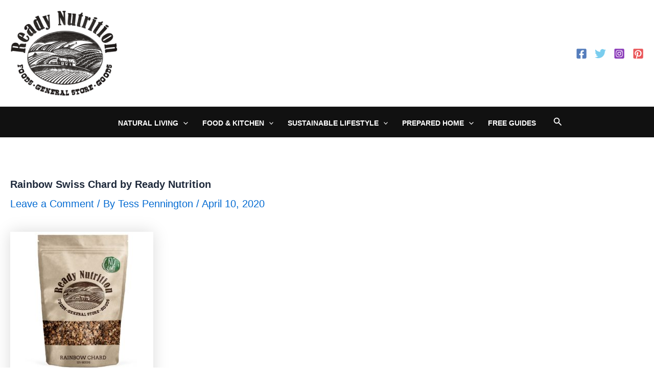

--- FILE ---
content_type: text/html; charset=utf-8
request_url: https://www.google.com/recaptcha/api2/aframe
body_size: 266
content:
<!DOCTYPE HTML><html><head><meta http-equiv="content-type" content="text/html; charset=UTF-8"></head><body><script nonce="71hvl-AEBWU513mlETD1gg">/** Anti-fraud and anti-abuse applications only. See google.com/recaptcha */ try{var clients={'sodar':'https://pagead2.googlesyndication.com/pagead/sodar?'};window.addEventListener("message",function(a){try{if(a.source===window.parent){var b=JSON.parse(a.data);var c=clients[b['id']];if(c){var d=document.createElement('img');d.src=c+b['params']+'&rc='+(localStorage.getItem("rc::a")?sessionStorage.getItem("rc::b"):"");window.document.body.appendChild(d);sessionStorage.setItem("rc::e",parseInt(sessionStorage.getItem("rc::e")||0)+1);localStorage.setItem("rc::h",'1769262336065');}}}catch(b){}});window.parent.postMessage("_grecaptcha_ready", "*");}catch(b){}</script></body></html>